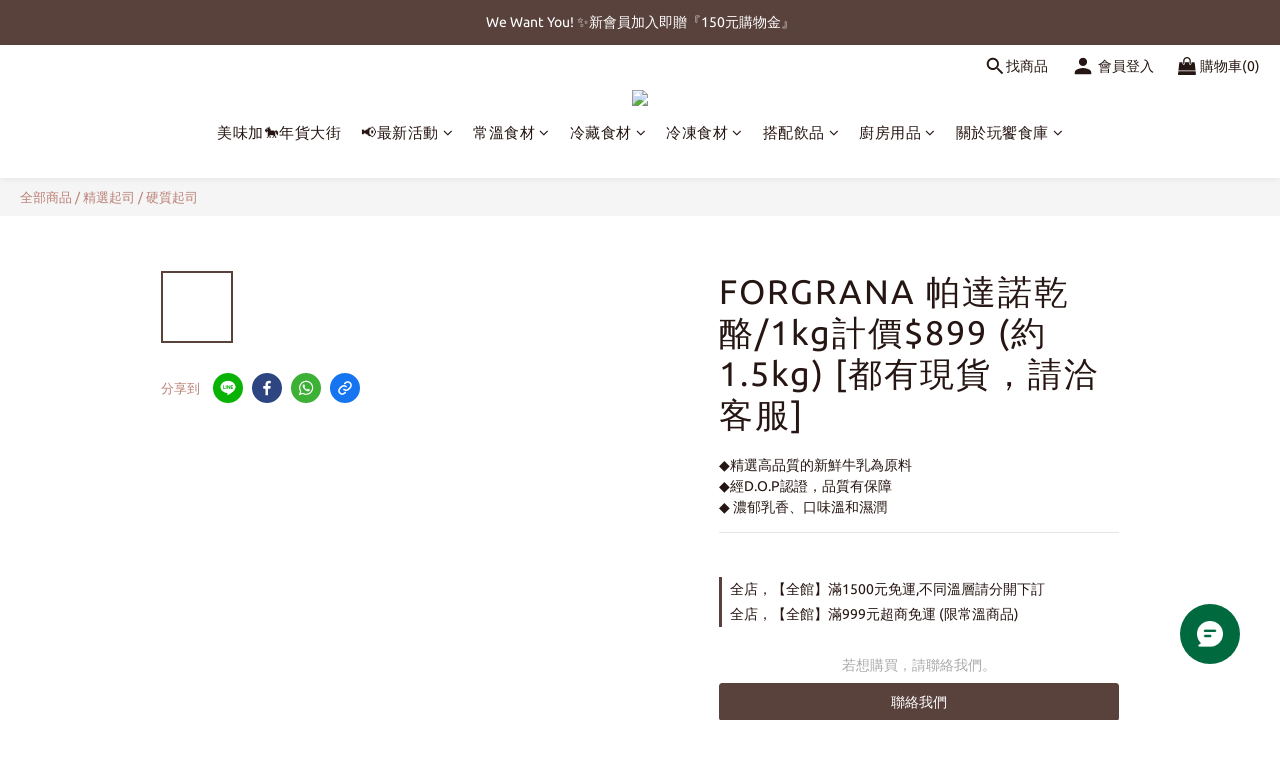

--- FILE ---
content_type: text/plain
request_url: https://www.google-analytics.com/j/collect?v=1&_v=j102&a=2095295893&t=pageview&cu=TWD&_s=1&dl=https%3A%2F%2Fwww.gustosashop.com%2Fproducts%2Fforgrana-%25E5%25B8%2595%25E9%2581%2594%25E8%25AB%25BE%25E4%25B9%25BE%25E9%2585%25AA-1kg%25E8%25A8%2588%25E5%2583%25B9&ul=en-us%40posix&dt=FORGRANA%20%E5%B8%95%E9%81%94%E8%AB%BE%E4%B9%BE%E9%85%AA%2F1kg%E8%A8%88%E5%83%B9%5B%E8%AB%8B%E6%B4%BD%E5%AE%A2%E6%9C%8D%5D&sr=1280x720&vp=1280x720&_u=aCDAAEIJAAAAACAMI~&jid=1086562816&gjid=485841985&cid=1927573924.1769448382&tid=UA-217844636-1&_gid=1018553762.1769448384&_r=1&_slc=1&pa=detail&pr1id=0402105&pr1nm=FORGRANA%20%E5%B8%95%E9%81%94%E8%AB%BE%E4%B9%BE%E9%85%AA%2F1kg%E8%A8%88%E5%83%B9%24899%20(%E7%B4%841.5kg)%20%20%5B%E9%83%BD%E6%9C%89%E7%8F%BE%E8%B2%A8%EF%BC%8C%E8%AB%8B%E6%B4%BD%E5%AE%A2%E6%9C%8D%5D&pr1ca=&pr1br=&pr1va=&pr1pr=&pr1qt=&pr1cc=&pr1ps=0&z=368278094
body_size: -451
content:
2,cG-KCJJM37DJN